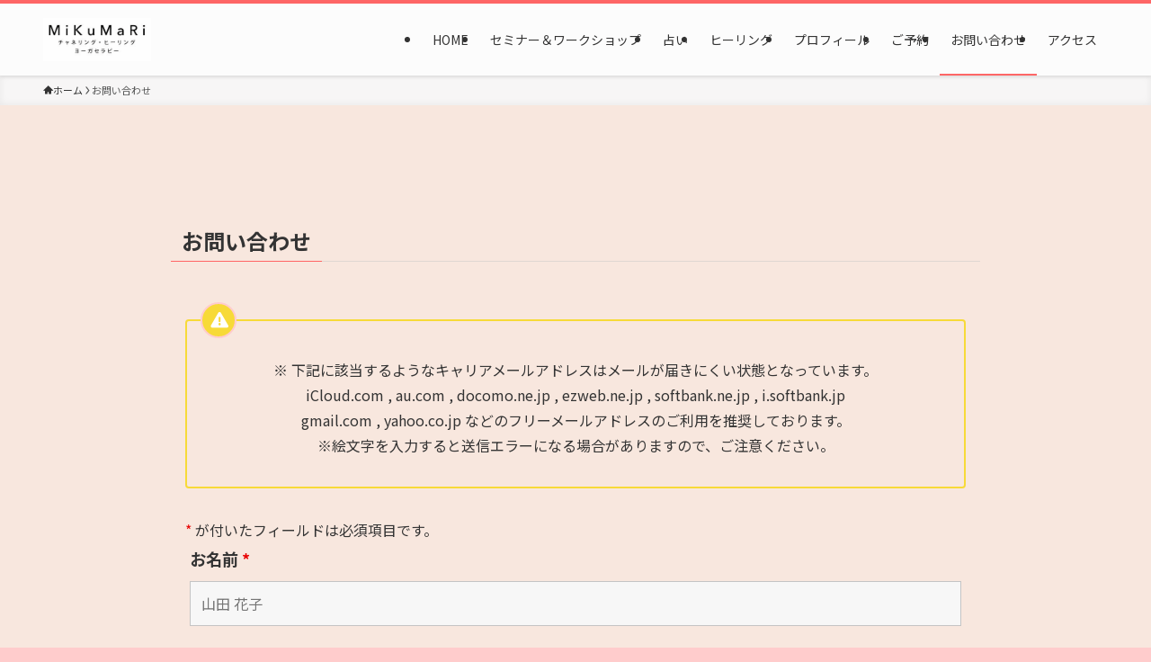

--- FILE ---
content_type: text/html; charset=utf-8
request_url: https://www.google.com/recaptcha/api2/anchor?ar=1&k=6LeiYAgbAAAAAPVklkzN_H95gLhwVAgsWsDmdA9Q&co=aHR0cHM6Ly9taWt1LW1hcmkuY29tOjQ0Mw..&hl=ja&v=PoyoqOPhxBO7pBk68S4YbpHZ&theme=light&size=normal&anchor-ms=20000&execute-ms=30000&cb=n0m7a6xz923q
body_size: 49449
content:
<!DOCTYPE HTML><html dir="ltr" lang="ja"><head><meta http-equiv="Content-Type" content="text/html; charset=UTF-8">
<meta http-equiv="X-UA-Compatible" content="IE=edge">
<title>reCAPTCHA</title>
<style type="text/css">
/* cyrillic-ext */
@font-face {
  font-family: 'Roboto';
  font-style: normal;
  font-weight: 400;
  font-stretch: 100%;
  src: url(//fonts.gstatic.com/s/roboto/v48/KFO7CnqEu92Fr1ME7kSn66aGLdTylUAMa3GUBHMdazTgWw.woff2) format('woff2');
  unicode-range: U+0460-052F, U+1C80-1C8A, U+20B4, U+2DE0-2DFF, U+A640-A69F, U+FE2E-FE2F;
}
/* cyrillic */
@font-face {
  font-family: 'Roboto';
  font-style: normal;
  font-weight: 400;
  font-stretch: 100%;
  src: url(//fonts.gstatic.com/s/roboto/v48/KFO7CnqEu92Fr1ME7kSn66aGLdTylUAMa3iUBHMdazTgWw.woff2) format('woff2');
  unicode-range: U+0301, U+0400-045F, U+0490-0491, U+04B0-04B1, U+2116;
}
/* greek-ext */
@font-face {
  font-family: 'Roboto';
  font-style: normal;
  font-weight: 400;
  font-stretch: 100%;
  src: url(//fonts.gstatic.com/s/roboto/v48/KFO7CnqEu92Fr1ME7kSn66aGLdTylUAMa3CUBHMdazTgWw.woff2) format('woff2');
  unicode-range: U+1F00-1FFF;
}
/* greek */
@font-face {
  font-family: 'Roboto';
  font-style: normal;
  font-weight: 400;
  font-stretch: 100%;
  src: url(//fonts.gstatic.com/s/roboto/v48/KFO7CnqEu92Fr1ME7kSn66aGLdTylUAMa3-UBHMdazTgWw.woff2) format('woff2');
  unicode-range: U+0370-0377, U+037A-037F, U+0384-038A, U+038C, U+038E-03A1, U+03A3-03FF;
}
/* math */
@font-face {
  font-family: 'Roboto';
  font-style: normal;
  font-weight: 400;
  font-stretch: 100%;
  src: url(//fonts.gstatic.com/s/roboto/v48/KFO7CnqEu92Fr1ME7kSn66aGLdTylUAMawCUBHMdazTgWw.woff2) format('woff2');
  unicode-range: U+0302-0303, U+0305, U+0307-0308, U+0310, U+0312, U+0315, U+031A, U+0326-0327, U+032C, U+032F-0330, U+0332-0333, U+0338, U+033A, U+0346, U+034D, U+0391-03A1, U+03A3-03A9, U+03B1-03C9, U+03D1, U+03D5-03D6, U+03F0-03F1, U+03F4-03F5, U+2016-2017, U+2034-2038, U+203C, U+2040, U+2043, U+2047, U+2050, U+2057, U+205F, U+2070-2071, U+2074-208E, U+2090-209C, U+20D0-20DC, U+20E1, U+20E5-20EF, U+2100-2112, U+2114-2115, U+2117-2121, U+2123-214F, U+2190, U+2192, U+2194-21AE, U+21B0-21E5, U+21F1-21F2, U+21F4-2211, U+2213-2214, U+2216-22FF, U+2308-230B, U+2310, U+2319, U+231C-2321, U+2336-237A, U+237C, U+2395, U+239B-23B7, U+23D0, U+23DC-23E1, U+2474-2475, U+25AF, U+25B3, U+25B7, U+25BD, U+25C1, U+25CA, U+25CC, U+25FB, U+266D-266F, U+27C0-27FF, U+2900-2AFF, U+2B0E-2B11, U+2B30-2B4C, U+2BFE, U+3030, U+FF5B, U+FF5D, U+1D400-1D7FF, U+1EE00-1EEFF;
}
/* symbols */
@font-face {
  font-family: 'Roboto';
  font-style: normal;
  font-weight: 400;
  font-stretch: 100%;
  src: url(//fonts.gstatic.com/s/roboto/v48/KFO7CnqEu92Fr1ME7kSn66aGLdTylUAMaxKUBHMdazTgWw.woff2) format('woff2');
  unicode-range: U+0001-000C, U+000E-001F, U+007F-009F, U+20DD-20E0, U+20E2-20E4, U+2150-218F, U+2190, U+2192, U+2194-2199, U+21AF, U+21E6-21F0, U+21F3, U+2218-2219, U+2299, U+22C4-22C6, U+2300-243F, U+2440-244A, U+2460-24FF, U+25A0-27BF, U+2800-28FF, U+2921-2922, U+2981, U+29BF, U+29EB, U+2B00-2BFF, U+4DC0-4DFF, U+FFF9-FFFB, U+10140-1018E, U+10190-1019C, U+101A0, U+101D0-101FD, U+102E0-102FB, U+10E60-10E7E, U+1D2C0-1D2D3, U+1D2E0-1D37F, U+1F000-1F0FF, U+1F100-1F1AD, U+1F1E6-1F1FF, U+1F30D-1F30F, U+1F315, U+1F31C, U+1F31E, U+1F320-1F32C, U+1F336, U+1F378, U+1F37D, U+1F382, U+1F393-1F39F, U+1F3A7-1F3A8, U+1F3AC-1F3AF, U+1F3C2, U+1F3C4-1F3C6, U+1F3CA-1F3CE, U+1F3D4-1F3E0, U+1F3ED, U+1F3F1-1F3F3, U+1F3F5-1F3F7, U+1F408, U+1F415, U+1F41F, U+1F426, U+1F43F, U+1F441-1F442, U+1F444, U+1F446-1F449, U+1F44C-1F44E, U+1F453, U+1F46A, U+1F47D, U+1F4A3, U+1F4B0, U+1F4B3, U+1F4B9, U+1F4BB, U+1F4BF, U+1F4C8-1F4CB, U+1F4D6, U+1F4DA, U+1F4DF, U+1F4E3-1F4E6, U+1F4EA-1F4ED, U+1F4F7, U+1F4F9-1F4FB, U+1F4FD-1F4FE, U+1F503, U+1F507-1F50B, U+1F50D, U+1F512-1F513, U+1F53E-1F54A, U+1F54F-1F5FA, U+1F610, U+1F650-1F67F, U+1F687, U+1F68D, U+1F691, U+1F694, U+1F698, U+1F6AD, U+1F6B2, U+1F6B9-1F6BA, U+1F6BC, U+1F6C6-1F6CF, U+1F6D3-1F6D7, U+1F6E0-1F6EA, U+1F6F0-1F6F3, U+1F6F7-1F6FC, U+1F700-1F7FF, U+1F800-1F80B, U+1F810-1F847, U+1F850-1F859, U+1F860-1F887, U+1F890-1F8AD, U+1F8B0-1F8BB, U+1F8C0-1F8C1, U+1F900-1F90B, U+1F93B, U+1F946, U+1F984, U+1F996, U+1F9E9, U+1FA00-1FA6F, U+1FA70-1FA7C, U+1FA80-1FA89, U+1FA8F-1FAC6, U+1FACE-1FADC, U+1FADF-1FAE9, U+1FAF0-1FAF8, U+1FB00-1FBFF;
}
/* vietnamese */
@font-face {
  font-family: 'Roboto';
  font-style: normal;
  font-weight: 400;
  font-stretch: 100%;
  src: url(//fonts.gstatic.com/s/roboto/v48/KFO7CnqEu92Fr1ME7kSn66aGLdTylUAMa3OUBHMdazTgWw.woff2) format('woff2');
  unicode-range: U+0102-0103, U+0110-0111, U+0128-0129, U+0168-0169, U+01A0-01A1, U+01AF-01B0, U+0300-0301, U+0303-0304, U+0308-0309, U+0323, U+0329, U+1EA0-1EF9, U+20AB;
}
/* latin-ext */
@font-face {
  font-family: 'Roboto';
  font-style: normal;
  font-weight: 400;
  font-stretch: 100%;
  src: url(//fonts.gstatic.com/s/roboto/v48/KFO7CnqEu92Fr1ME7kSn66aGLdTylUAMa3KUBHMdazTgWw.woff2) format('woff2');
  unicode-range: U+0100-02BA, U+02BD-02C5, U+02C7-02CC, U+02CE-02D7, U+02DD-02FF, U+0304, U+0308, U+0329, U+1D00-1DBF, U+1E00-1E9F, U+1EF2-1EFF, U+2020, U+20A0-20AB, U+20AD-20C0, U+2113, U+2C60-2C7F, U+A720-A7FF;
}
/* latin */
@font-face {
  font-family: 'Roboto';
  font-style: normal;
  font-weight: 400;
  font-stretch: 100%;
  src: url(//fonts.gstatic.com/s/roboto/v48/KFO7CnqEu92Fr1ME7kSn66aGLdTylUAMa3yUBHMdazQ.woff2) format('woff2');
  unicode-range: U+0000-00FF, U+0131, U+0152-0153, U+02BB-02BC, U+02C6, U+02DA, U+02DC, U+0304, U+0308, U+0329, U+2000-206F, U+20AC, U+2122, U+2191, U+2193, U+2212, U+2215, U+FEFF, U+FFFD;
}
/* cyrillic-ext */
@font-face {
  font-family: 'Roboto';
  font-style: normal;
  font-weight: 500;
  font-stretch: 100%;
  src: url(//fonts.gstatic.com/s/roboto/v48/KFO7CnqEu92Fr1ME7kSn66aGLdTylUAMa3GUBHMdazTgWw.woff2) format('woff2');
  unicode-range: U+0460-052F, U+1C80-1C8A, U+20B4, U+2DE0-2DFF, U+A640-A69F, U+FE2E-FE2F;
}
/* cyrillic */
@font-face {
  font-family: 'Roboto';
  font-style: normal;
  font-weight: 500;
  font-stretch: 100%;
  src: url(//fonts.gstatic.com/s/roboto/v48/KFO7CnqEu92Fr1ME7kSn66aGLdTylUAMa3iUBHMdazTgWw.woff2) format('woff2');
  unicode-range: U+0301, U+0400-045F, U+0490-0491, U+04B0-04B1, U+2116;
}
/* greek-ext */
@font-face {
  font-family: 'Roboto';
  font-style: normal;
  font-weight: 500;
  font-stretch: 100%;
  src: url(//fonts.gstatic.com/s/roboto/v48/KFO7CnqEu92Fr1ME7kSn66aGLdTylUAMa3CUBHMdazTgWw.woff2) format('woff2');
  unicode-range: U+1F00-1FFF;
}
/* greek */
@font-face {
  font-family: 'Roboto';
  font-style: normal;
  font-weight: 500;
  font-stretch: 100%;
  src: url(//fonts.gstatic.com/s/roboto/v48/KFO7CnqEu92Fr1ME7kSn66aGLdTylUAMa3-UBHMdazTgWw.woff2) format('woff2');
  unicode-range: U+0370-0377, U+037A-037F, U+0384-038A, U+038C, U+038E-03A1, U+03A3-03FF;
}
/* math */
@font-face {
  font-family: 'Roboto';
  font-style: normal;
  font-weight: 500;
  font-stretch: 100%;
  src: url(//fonts.gstatic.com/s/roboto/v48/KFO7CnqEu92Fr1ME7kSn66aGLdTylUAMawCUBHMdazTgWw.woff2) format('woff2');
  unicode-range: U+0302-0303, U+0305, U+0307-0308, U+0310, U+0312, U+0315, U+031A, U+0326-0327, U+032C, U+032F-0330, U+0332-0333, U+0338, U+033A, U+0346, U+034D, U+0391-03A1, U+03A3-03A9, U+03B1-03C9, U+03D1, U+03D5-03D6, U+03F0-03F1, U+03F4-03F5, U+2016-2017, U+2034-2038, U+203C, U+2040, U+2043, U+2047, U+2050, U+2057, U+205F, U+2070-2071, U+2074-208E, U+2090-209C, U+20D0-20DC, U+20E1, U+20E5-20EF, U+2100-2112, U+2114-2115, U+2117-2121, U+2123-214F, U+2190, U+2192, U+2194-21AE, U+21B0-21E5, U+21F1-21F2, U+21F4-2211, U+2213-2214, U+2216-22FF, U+2308-230B, U+2310, U+2319, U+231C-2321, U+2336-237A, U+237C, U+2395, U+239B-23B7, U+23D0, U+23DC-23E1, U+2474-2475, U+25AF, U+25B3, U+25B7, U+25BD, U+25C1, U+25CA, U+25CC, U+25FB, U+266D-266F, U+27C0-27FF, U+2900-2AFF, U+2B0E-2B11, U+2B30-2B4C, U+2BFE, U+3030, U+FF5B, U+FF5D, U+1D400-1D7FF, U+1EE00-1EEFF;
}
/* symbols */
@font-face {
  font-family: 'Roboto';
  font-style: normal;
  font-weight: 500;
  font-stretch: 100%;
  src: url(//fonts.gstatic.com/s/roboto/v48/KFO7CnqEu92Fr1ME7kSn66aGLdTylUAMaxKUBHMdazTgWw.woff2) format('woff2');
  unicode-range: U+0001-000C, U+000E-001F, U+007F-009F, U+20DD-20E0, U+20E2-20E4, U+2150-218F, U+2190, U+2192, U+2194-2199, U+21AF, U+21E6-21F0, U+21F3, U+2218-2219, U+2299, U+22C4-22C6, U+2300-243F, U+2440-244A, U+2460-24FF, U+25A0-27BF, U+2800-28FF, U+2921-2922, U+2981, U+29BF, U+29EB, U+2B00-2BFF, U+4DC0-4DFF, U+FFF9-FFFB, U+10140-1018E, U+10190-1019C, U+101A0, U+101D0-101FD, U+102E0-102FB, U+10E60-10E7E, U+1D2C0-1D2D3, U+1D2E0-1D37F, U+1F000-1F0FF, U+1F100-1F1AD, U+1F1E6-1F1FF, U+1F30D-1F30F, U+1F315, U+1F31C, U+1F31E, U+1F320-1F32C, U+1F336, U+1F378, U+1F37D, U+1F382, U+1F393-1F39F, U+1F3A7-1F3A8, U+1F3AC-1F3AF, U+1F3C2, U+1F3C4-1F3C6, U+1F3CA-1F3CE, U+1F3D4-1F3E0, U+1F3ED, U+1F3F1-1F3F3, U+1F3F5-1F3F7, U+1F408, U+1F415, U+1F41F, U+1F426, U+1F43F, U+1F441-1F442, U+1F444, U+1F446-1F449, U+1F44C-1F44E, U+1F453, U+1F46A, U+1F47D, U+1F4A3, U+1F4B0, U+1F4B3, U+1F4B9, U+1F4BB, U+1F4BF, U+1F4C8-1F4CB, U+1F4D6, U+1F4DA, U+1F4DF, U+1F4E3-1F4E6, U+1F4EA-1F4ED, U+1F4F7, U+1F4F9-1F4FB, U+1F4FD-1F4FE, U+1F503, U+1F507-1F50B, U+1F50D, U+1F512-1F513, U+1F53E-1F54A, U+1F54F-1F5FA, U+1F610, U+1F650-1F67F, U+1F687, U+1F68D, U+1F691, U+1F694, U+1F698, U+1F6AD, U+1F6B2, U+1F6B9-1F6BA, U+1F6BC, U+1F6C6-1F6CF, U+1F6D3-1F6D7, U+1F6E0-1F6EA, U+1F6F0-1F6F3, U+1F6F7-1F6FC, U+1F700-1F7FF, U+1F800-1F80B, U+1F810-1F847, U+1F850-1F859, U+1F860-1F887, U+1F890-1F8AD, U+1F8B0-1F8BB, U+1F8C0-1F8C1, U+1F900-1F90B, U+1F93B, U+1F946, U+1F984, U+1F996, U+1F9E9, U+1FA00-1FA6F, U+1FA70-1FA7C, U+1FA80-1FA89, U+1FA8F-1FAC6, U+1FACE-1FADC, U+1FADF-1FAE9, U+1FAF0-1FAF8, U+1FB00-1FBFF;
}
/* vietnamese */
@font-face {
  font-family: 'Roboto';
  font-style: normal;
  font-weight: 500;
  font-stretch: 100%;
  src: url(//fonts.gstatic.com/s/roboto/v48/KFO7CnqEu92Fr1ME7kSn66aGLdTylUAMa3OUBHMdazTgWw.woff2) format('woff2');
  unicode-range: U+0102-0103, U+0110-0111, U+0128-0129, U+0168-0169, U+01A0-01A1, U+01AF-01B0, U+0300-0301, U+0303-0304, U+0308-0309, U+0323, U+0329, U+1EA0-1EF9, U+20AB;
}
/* latin-ext */
@font-face {
  font-family: 'Roboto';
  font-style: normal;
  font-weight: 500;
  font-stretch: 100%;
  src: url(//fonts.gstatic.com/s/roboto/v48/KFO7CnqEu92Fr1ME7kSn66aGLdTylUAMa3KUBHMdazTgWw.woff2) format('woff2');
  unicode-range: U+0100-02BA, U+02BD-02C5, U+02C7-02CC, U+02CE-02D7, U+02DD-02FF, U+0304, U+0308, U+0329, U+1D00-1DBF, U+1E00-1E9F, U+1EF2-1EFF, U+2020, U+20A0-20AB, U+20AD-20C0, U+2113, U+2C60-2C7F, U+A720-A7FF;
}
/* latin */
@font-face {
  font-family: 'Roboto';
  font-style: normal;
  font-weight: 500;
  font-stretch: 100%;
  src: url(//fonts.gstatic.com/s/roboto/v48/KFO7CnqEu92Fr1ME7kSn66aGLdTylUAMa3yUBHMdazQ.woff2) format('woff2');
  unicode-range: U+0000-00FF, U+0131, U+0152-0153, U+02BB-02BC, U+02C6, U+02DA, U+02DC, U+0304, U+0308, U+0329, U+2000-206F, U+20AC, U+2122, U+2191, U+2193, U+2212, U+2215, U+FEFF, U+FFFD;
}
/* cyrillic-ext */
@font-face {
  font-family: 'Roboto';
  font-style: normal;
  font-weight: 900;
  font-stretch: 100%;
  src: url(//fonts.gstatic.com/s/roboto/v48/KFO7CnqEu92Fr1ME7kSn66aGLdTylUAMa3GUBHMdazTgWw.woff2) format('woff2');
  unicode-range: U+0460-052F, U+1C80-1C8A, U+20B4, U+2DE0-2DFF, U+A640-A69F, U+FE2E-FE2F;
}
/* cyrillic */
@font-face {
  font-family: 'Roboto';
  font-style: normal;
  font-weight: 900;
  font-stretch: 100%;
  src: url(//fonts.gstatic.com/s/roboto/v48/KFO7CnqEu92Fr1ME7kSn66aGLdTylUAMa3iUBHMdazTgWw.woff2) format('woff2');
  unicode-range: U+0301, U+0400-045F, U+0490-0491, U+04B0-04B1, U+2116;
}
/* greek-ext */
@font-face {
  font-family: 'Roboto';
  font-style: normal;
  font-weight: 900;
  font-stretch: 100%;
  src: url(//fonts.gstatic.com/s/roboto/v48/KFO7CnqEu92Fr1ME7kSn66aGLdTylUAMa3CUBHMdazTgWw.woff2) format('woff2');
  unicode-range: U+1F00-1FFF;
}
/* greek */
@font-face {
  font-family: 'Roboto';
  font-style: normal;
  font-weight: 900;
  font-stretch: 100%;
  src: url(//fonts.gstatic.com/s/roboto/v48/KFO7CnqEu92Fr1ME7kSn66aGLdTylUAMa3-UBHMdazTgWw.woff2) format('woff2');
  unicode-range: U+0370-0377, U+037A-037F, U+0384-038A, U+038C, U+038E-03A1, U+03A3-03FF;
}
/* math */
@font-face {
  font-family: 'Roboto';
  font-style: normal;
  font-weight: 900;
  font-stretch: 100%;
  src: url(//fonts.gstatic.com/s/roboto/v48/KFO7CnqEu92Fr1ME7kSn66aGLdTylUAMawCUBHMdazTgWw.woff2) format('woff2');
  unicode-range: U+0302-0303, U+0305, U+0307-0308, U+0310, U+0312, U+0315, U+031A, U+0326-0327, U+032C, U+032F-0330, U+0332-0333, U+0338, U+033A, U+0346, U+034D, U+0391-03A1, U+03A3-03A9, U+03B1-03C9, U+03D1, U+03D5-03D6, U+03F0-03F1, U+03F4-03F5, U+2016-2017, U+2034-2038, U+203C, U+2040, U+2043, U+2047, U+2050, U+2057, U+205F, U+2070-2071, U+2074-208E, U+2090-209C, U+20D0-20DC, U+20E1, U+20E5-20EF, U+2100-2112, U+2114-2115, U+2117-2121, U+2123-214F, U+2190, U+2192, U+2194-21AE, U+21B0-21E5, U+21F1-21F2, U+21F4-2211, U+2213-2214, U+2216-22FF, U+2308-230B, U+2310, U+2319, U+231C-2321, U+2336-237A, U+237C, U+2395, U+239B-23B7, U+23D0, U+23DC-23E1, U+2474-2475, U+25AF, U+25B3, U+25B7, U+25BD, U+25C1, U+25CA, U+25CC, U+25FB, U+266D-266F, U+27C0-27FF, U+2900-2AFF, U+2B0E-2B11, U+2B30-2B4C, U+2BFE, U+3030, U+FF5B, U+FF5D, U+1D400-1D7FF, U+1EE00-1EEFF;
}
/* symbols */
@font-face {
  font-family: 'Roboto';
  font-style: normal;
  font-weight: 900;
  font-stretch: 100%;
  src: url(//fonts.gstatic.com/s/roboto/v48/KFO7CnqEu92Fr1ME7kSn66aGLdTylUAMaxKUBHMdazTgWw.woff2) format('woff2');
  unicode-range: U+0001-000C, U+000E-001F, U+007F-009F, U+20DD-20E0, U+20E2-20E4, U+2150-218F, U+2190, U+2192, U+2194-2199, U+21AF, U+21E6-21F0, U+21F3, U+2218-2219, U+2299, U+22C4-22C6, U+2300-243F, U+2440-244A, U+2460-24FF, U+25A0-27BF, U+2800-28FF, U+2921-2922, U+2981, U+29BF, U+29EB, U+2B00-2BFF, U+4DC0-4DFF, U+FFF9-FFFB, U+10140-1018E, U+10190-1019C, U+101A0, U+101D0-101FD, U+102E0-102FB, U+10E60-10E7E, U+1D2C0-1D2D3, U+1D2E0-1D37F, U+1F000-1F0FF, U+1F100-1F1AD, U+1F1E6-1F1FF, U+1F30D-1F30F, U+1F315, U+1F31C, U+1F31E, U+1F320-1F32C, U+1F336, U+1F378, U+1F37D, U+1F382, U+1F393-1F39F, U+1F3A7-1F3A8, U+1F3AC-1F3AF, U+1F3C2, U+1F3C4-1F3C6, U+1F3CA-1F3CE, U+1F3D4-1F3E0, U+1F3ED, U+1F3F1-1F3F3, U+1F3F5-1F3F7, U+1F408, U+1F415, U+1F41F, U+1F426, U+1F43F, U+1F441-1F442, U+1F444, U+1F446-1F449, U+1F44C-1F44E, U+1F453, U+1F46A, U+1F47D, U+1F4A3, U+1F4B0, U+1F4B3, U+1F4B9, U+1F4BB, U+1F4BF, U+1F4C8-1F4CB, U+1F4D6, U+1F4DA, U+1F4DF, U+1F4E3-1F4E6, U+1F4EA-1F4ED, U+1F4F7, U+1F4F9-1F4FB, U+1F4FD-1F4FE, U+1F503, U+1F507-1F50B, U+1F50D, U+1F512-1F513, U+1F53E-1F54A, U+1F54F-1F5FA, U+1F610, U+1F650-1F67F, U+1F687, U+1F68D, U+1F691, U+1F694, U+1F698, U+1F6AD, U+1F6B2, U+1F6B9-1F6BA, U+1F6BC, U+1F6C6-1F6CF, U+1F6D3-1F6D7, U+1F6E0-1F6EA, U+1F6F0-1F6F3, U+1F6F7-1F6FC, U+1F700-1F7FF, U+1F800-1F80B, U+1F810-1F847, U+1F850-1F859, U+1F860-1F887, U+1F890-1F8AD, U+1F8B0-1F8BB, U+1F8C0-1F8C1, U+1F900-1F90B, U+1F93B, U+1F946, U+1F984, U+1F996, U+1F9E9, U+1FA00-1FA6F, U+1FA70-1FA7C, U+1FA80-1FA89, U+1FA8F-1FAC6, U+1FACE-1FADC, U+1FADF-1FAE9, U+1FAF0-1FAF8, U+1FB00-1FBFF;
}
/* vietnamese */
@font-face {
  font-family: 'Roboto';
  font-style: normal;
  font-weight: 900;
  font-stretch: 100%;
  src: url(//fonts.gstatic.com/s/roboto/v48/KFO7CnqEu92Fr1ME7kSn66aGLdTylUAMa3OUBHMdazTgWw.woff2) format('woff2');
  unicode-range: U+0102-0103, U+0110-0111, U+0128-0129, U+0168-0169, U+01A0-01A1, U+01AF-01B0, U+0300-0301, U+0303-0304, U+0308-0309, U+0323, U+0329, U+1EA0-1EF9, U+20AB;
}
/* latin-ext */
@font-face {
  font-family: 'Roboto';
  font-style: normal;
  font-weight: 900;
  font-stretch: 100%;
  src: url(//fonts.gstatic.com/s/roboto/v48/KFO7CnqEu92Fr1ME7kSn66aGLdTylUAMa3KUBHMdazTgWw.woff2) format('woff2');
  unicode-range: U+0100-02BA, U+02BD-02C5, U+02C7-02CC, U+02CE-02D7, U+02DD-02FF, U+0304, U+0308, U+0329, U+1D00-1DBF, U+1E00-1E9F, U+1EF2-1EFF, U+2020, U+20A0-20AB, U+20AD-20C0, U+2113, U+2C60-2C7F, U+A720-A7FF;
}
/* latin */
@font-face {
  font-family: 'Roboto';
  font-style: normal;
  font-weight: 900;
  font-stretch: 100%;
  src: url(//fonts.gstatic.com/s/roboto/v48/KFO7CnqEu92Fr1ME7kSn66aGLdTylUAMa3yUBHMdazQ.woff2) format('woff2');
  unicode-range: U+0000-00FF, U+0131, U+0152-0153, U+02BB-02BC, U+02C6, U+02DA, U+02DC, U+0304, U+0308, U+0329, U+2000-206F, U+20AC, U+2122, U+2191, U+2193, U+2212, U+2215, U+FEFF, U+FFFD;
}

</style>
<link rel="stylesheet" type="text/css" href="https://www.gstatic.com/recaptcha/releases/PoyoqOPhxBO7pBk68S4YbpHZ/styles__ltr.css">
<script nonce="jItYI3IiDyU32BRRjT2tvA" type="text/javascript">window['__recaptcha_api'] = 'https://www.google.com/recaptcha/api2/';</script>
<script type="text/javascript" src="https://www.gstatic.com/recaptcha/releases/PoyoqOPhxBO7pBk68S4YbpHZ/recaptcha__ja.js" nonce="jItYI3IiDyU32BRRjT2tvA">
      
    </script></head>
<body><div id="rc-anchor-alert" class="rc-anchor-alert"></div>
<input type="hidden" id="recaptcha-token" value="[base64]">
<script type="text/javascript" nonce="jItYI3IiDyU32BRRjT2tvA">
      recaptcha.anchor.Main.init("[\x22ainput\x22,[\x22bgdata\x22,\x22\x22,\[base64]/[base64]/[base64]/[base64]/cjw8ejpyPj4+eil9Y2F0Y2gobCl7dGhyb3cgbDt9fSxIPWZ1bmN0aW9uKHcsdCx6KXtpZih3PT0xOTR8fHc9PTIwOCl0LnZbd10/dC52W3ddLmNvbmNhdCh6KTp0LnZbd109b2Yoeix0KTtlbHNle2lmKHQuYkImJnchPTMxNylyZXR1cm47dz09NjZ8fHc9PTEyMnx8dz09NDcwfHx3PT00NHx8dz09NDE2fHx3PT0zOTd8fHc9PTQyMXx8dz09Njh8fHc9PTcwfHx3PT0xODQ/[base64]/[base64]/[base64]/bmV3IGRbVl0oSlswXSk6cD09Mj9uZXcgZFtWXShKWzBdLEpbMV0pOnA9PTM/bmV3IGRbVl0oSlswXSxKWzFdLEpbMl0pOnA9PTQ/[base64]/[base64]/[base64]/[base64]\x22,\[base64]\x22,\x22w6UoKcO5SjNCRMO9wp1TWsKuw6nDu1rCjMKwwpwkw4NoPcOQw7cIbH0JdwFRw4YWYwfCjCBBw5PDm8KjfUwKRsKbGsKFPiNxwo/CjXombz1EGsKuwp3DmRAPwoZSw5ZAMGLDk3PCmcKxdMKFwrDDtsOpwrzDscOuazrCnsKcFBHCqcOEwrZnwqDDuMKuwrlUZMK0wqZkwpwVwqbDuFQiw4lCaMOwwqMhF8Obw5vChcOww4cSwozDvcOVe8Kww61QwobCkQVdBsOxw6Vow4bCglDCk0LDgRxLwpB7Ry/[base64]/wp/DtMOYw6nDjcOlw4ZYw7zDsMKTwrhkw5bDmsOHwqvCosOKcj5mw6PCpMOUw4TDogg6ZCJEw7rDjsOxMFrDiVrDlMOdUFzCicO1ZMK9wo/[base64]/Cr0DCicKcN23Dg8ODGXZlXXUnGMKvwpjDm2fCh8OEw7/Dpl/DqcOUUA3DtQBWwoNLw6pxwqLCvMKMwpwqNcKBXTfCsBnCvjbCtCbDnX0fw4PDjcKoFAAKw40rZMOpwq4FRcOtZUl7VMOQAsOzXMOQwr/[base64]/wp0uEBXCnsOBwox4U8OBwo07f8OtZMK/KMOIDHVGw7E0w4Jew7vDp0XDrTHCk8KQwo/Cj8KZcMK/w7bCggnDmcOmZcOHXH4PCyw5EMKBwo3CvAIZw7HColfCsAfCuwVvwrfDoMKmw7dgOF89w4DCt2XDjMKDKkIuw6ViS8KBw7cIwrxhw5bDr0/DkEJvwoNkwpI7w7DDrMO3wofDiMKGw4cJFcORw4XCsxjDqMO3SlPCn3rCncOyHz7CuMKPSH/CrsOXwpUbJCoowp/DtD4fSsK8f8O4wqzClwbCvcKkc8O9wpfDsSdAWS/Cny/Cv8Kuwp9nwozDkcOHwr3DtxXDtsKhw6PCnQg3wpPCkSPDtsKjUyMoATXDv8O0ICLDmMK1wpUWw4zCuB0Cw75jw6PCnBTCtMO/[base64]/[base64]/C8K9wp1owonCicOMw4YUwqoDOsKmTlnCmWVHEMOZKjU0w5/DvMOhfcKPNyMOwqpBTMKqd8KQw7YvwqPCm8O2bHY8w4Npw7rChyTCocKnbcO3NmTDncO3wqANw6Mcw6DCi33DiHEpw6sdNH3DtH1VQ8O1wqTDnQsGw53CicKAc1oOwrbCu8Oiwp/Cp8OdeCRGw48GwrvCqngdbhTDkT/CtcOQwo7CnEhTP8KtAcOOwprDr0bCqEDChcKzJUorwqlsM0vDoMOJEMOBw7HDqkLClMKNw4AEaXVKw4zCp8O4wp8Aw7fDlE3DvQPDmGsmw67DgsKgw5/DpsKNw4bCnwI0w6kJXsKQAnrCnxPDgHIpwqsGBFc+JMK8wrNJKGgySlbClSnCgcKOOMKaQUDCohIiw7l8w4bCpV5lw5IYTwnCpcKzwolOw5fCisOIQWYxwqbDosKgw7B2FcOUw592w6XDi8OWwp0Nw5x5w7zCisO9YinDtDLCj8K/[base64]/CusKFwp82w5jClcOhw5PDg8O4Z8O7LULDmUwtw4XCucKlwopKwpLDrMOJw58fOBDDosO8w5MuwrVcwpvCqElrwrYdworDhxkpwr17MEfCqMK7w4QOEXkNwq/CucOHGFYLNcKEw5Afw7VDbi5tacOUwpoxHlx8YR4SwrFwd8OYw4R8wpw2w7vCkMOcw4R5EsKzQCjDl8Otw7vCkMKvw6pFBcObdcO9w6/[base64]/CrHwKwpTDp0ZRwpYZwpvDqcOhF8O3w5bDrsKLKV/[base64]/[base64]/[base64]/[base64]/EsONWCMYw75Fw7jCicK4w43ClsOaFcKrwptjwopTQ8OZwrrClQhgbMOCPcOnwpJgE1LDq3vDnH3DkGXDhcK9w5Jew6fDvsO8w7dlHTfCpCzCpRpuw48YcWbCs1zClsKTw7VUF3UEw4vClcKJw4nCvcKBCgIFw4UKw51mDyVNasKGUAPDj8OAw5nCgsKqwo/DosObwojCuxXDgMOSKnHCuwAQRVJlwovClsOcMsKrW8K0BWHCs8KHw50gG8K7AkooTsKIbMOkVSLDmzPDs8Kcwr3CnsOrS8KHw53Dq8Ovw6/DsXQbw4Qkw6kWNlA3fjsawp7Dj0DDg3TCoi/Cv2zDvzjCrzPDkcOMwoEKBRLDgmp7PMKlwoEdwqTCqsKTwpoMw40tC8O6IsKSwoJPK8KOwprChsOqw7Zhw44pw7wswrYSOMOxwrkXIinCiwQrw5rDsl/Cn8OXwrhpJVPCsxB4wolcwpsqPsO+TsOjwp4rw551w4BVwpxUeELDrAvChiHDpUAiw4/DtcOpUMOZw4rDm8KWwrzDqsK3wojDgMKew4XDmcOwPW9odWhuw7/[base64]/CuMOSwqbDtsOdwrLCu8KtPcKkNsKRViUcFsOeccK0BsKnwqoJwrMgSjEQLMKSw6gRLsObw7jDssKPw5klD2jCicOpEMOFwprDnF/DoDUOwqsawrtDwrUmIsODZMKjw7kmGDzDsmfCnCnCkMOgemR4QSI1w43Dg3t3F8KdwpZwwqg5wrLCjXLDrcOicMKMT8KneMOHwqkswq4/[base64]/SGnDqsOGbcKCaH4BWVp6wpzDmwN8w4fCucOSIyVrw6vCucKrw79ew7cYwpPCtWVnw7MgCTdLw47DisKGwo7CilzDlQhxY8K7O8ODwr/DqMO1wqMiHHp0RQITTcKZRMKCdcO4F1/ClsKqYMK4bMK8wp/[base64]/[base64]/CnSLCuEDCnMKWwqLDkmzCgcOAw4zClC3CgsO1WsK7MgbCkDTCinzDqcOCLGpGwrTDscOSw4JcUCtqw5PDtGTDgsKbJgrCqsO8wrPCvsKawrrDncKuwo9Hw7jCgGPCvH7DvnzDo8O9BTbCk8O7WcO7TsO4SXpow53DjUTDnhIJwpzCjcOnw4Z0M8K/OgtTAcKuw7ULwrvCvsO5FsKHOz4qwrjDqUnDvlY8Mh/Cj8Odw4tlw7Zqwp3CuizCucO5acOgwrAGDcKkGcKuw7/Cpko9F8KAfV7CpFLDmBMSH8Onw4bDi3APUsK1wol1A8ORbBfCjsKAE8KPbMK5DyrCgsODEcO+NX4KQUzDt8OPOsK6wqUqUE5vwpYFdsKjw4nDk8OEDsKzwqlbMnHDr3XCmFJIM8KlNsOjw5DDrj/DmMKvEMOdHljCscOHIWErezLCqnfCjsKqw4nDqCjDlWhyw5VoXTY/KnBXc8KpwonDmwjCkBXCrMOfw48Uwqt3wrYiYMKgY8OGw4dnRxEWYkrDnEozWMO4wrQBwpnCo8OvdMK5wqXClcKSwq/CuMO4fcOaw7EUD8OPwoPCpMKzwo7DuMOIwqgIDcKlLcOSw7TDjsOMwooewrrCg8OQbit/BghUwrV6QVI7w441w49WbWvClMKDw6xMwrwCQj7CoMKGblDCggAnwrnCucKmfwHDjCcCwoHDt8K7w47DvMKTwo1IwqhABw4hJsOjw6vDiD/CvUtycQPDpcOGfsOxw7TDv8KEw7DCgMKpw7bCiAJ7woFBRcKVScOewp3CpGEZwpkPZ8KGB8OOw5nDrcOuwqNwZMKswo8VC8KYXDEGw5DCs8OrwqLDri4cQ1IwTcKpwqHDlzZaw544UMOow7poacKHw4zDlH9mwokbwqxXwqcCwr3Dt1jCtMKVXQ7CqW/DncOnOnzDvcKIXBXCgcOWWVtVw7PClHTCosOjTsKtHAjCvsKowrzDu8Kfwo3Cp1IHYiV5R8K/GVt1wqN/W8Kdw4w8dHJPwpjCvgMWfmMpw7PDm8KsLsOfw6oMw7Nxw4YzwpLDtmpPCx95Ai9ULmfDusOtaAsqBk/CpkDDvRzDjMOzBF4KFFE2TcK1wqrDrnl7MD8Yw6zCtsK9HsO/w7ZXScOLbQUjA0zDv8K7EivDliFvacO7w5vDhsKNScOfNsONMjDDmsOZwobDug/[base64]/CuXTCiGEtJyzDtcKjOljCrsKsSlLCo10JY8KNEyvDhMK0wqTDqR8nd8KIbsOUwoISwq/CrcOuYTMcwqHCvMOgwoUodynCvcKtw5dBw6XCg8OTAsOsbCFbwr7Ck8OMw7RfwpnChXXDiBMSKcKNwqsjQ0clH8KLVcOQwpDCicKUw4PDvMKVw4xnwpvDu8O8J8OrNsOpVBDCq8OpwqhiwroIwrUdByHCsSzDrgZePMKGPUDDgsKsC8KlWVDCtsONHsODRFLCvcK/WQ/CrwrDvMKzOMKKFgnDrMKGXGUvYFBATMO4ZSQVw4dzWsKiw4NOw6PCni41wpXDl8KWw5rDl8OHDMKiRX8eDSkoaw/DrsOgHWtHFMKdXETCq8Kew5LDjHdXw4vCjsOyWxUMw69DEcKdJsKCfm3DhMKBw785THfDpsOINMKnw4w9wpDDuTrCmhnCki1Kw6M7woDDi8Oxwo4+NmrDisOswrLDoQ5fw7jDpMOVIcK6w5jCoDjDgsOgwpzCj8KZwrjDq8Oww6rDin/DvsOaw41OShdhwrbDpMOKw4HDsS0TOi/[base64]/Cu2RtwppbTXdFCcKzacOxBXd+e2RrHMOiwofDoTXDlMORw5DDvljCksKewqsZOn7CnsKaC8KOcmtCw6Z8wpPCg8Kbwo7CtMOuw6JTSMKYw5hgaMOEBl1nN1bCgl3CsRDDlsKtwp/CssOhwq/CjAZwMcOvaQ3DrcKkwp9nN3LCnH/CoFXDmsOQw5XDs8O3wqk+Pw3CimzCh2BpUcKCwovDnnbCv2LDqD5ONsOgw6koEzxVOsKQwrJPw5bCgMODwoZDwrDDnXohwprDv0/CpsK3wrALa13DvnDDuiPDoknDh8O4w5oMw6XCpHcmFcKUfljDrFFxQDTDrBTCpsOiw6vCn8KSwofDvifCkVE8QsO+woDCr8OcesKGw5d/wpPDg8Kxw7FIwrE+wrJJMMOBwpMWR8OBwp4Cw4J3ZcKxw7Fqw4LDlkx6wo3DosKhbHXCrjFnCRvChMKxS8KOw5/CncOYw5IaCWvDksOuw6nCr8KmQ8KWJ3HCpVNkwrxOwpbCi8OJwqbCsMKjc8KBw4p5wpUcwo7Cu8O+ZUNTXXl5wpZxwqAhw7LCvcKzw7bDjxjCv23DrcKLAV/CpcKXScOpRsKBZsKaZD7DocOiwpUgwobCpXF0FQvCsMKIw6YPfcKBSGHClBrDtV0iwoBkYAVhwpcySsOmFCbCsCDCq8OMw6h9wr0aw4XCvnvDl8KMwrl9woJDwrF1wosfaAfChsKKwqwqC8K/bsO+wqlVQUdUaQAPL8KOw70cw4HDkwk1w6bDsx45SsK9JsK2LsKBe8K7w4B5P8OHw64SwqnDmiJlwo4uGMK2wo0wDDhcwrsDBUbDsUJZwrZELcOnw5TCq8KXHmoGwpZTDR/[base64]/Cul8Bwr9ow4/DliXCtl/[base64]/wrzDlMOPK8OMU8OfJcORAsOJecKswq7DrCfCpFXDhkh8D8Kww4rCvcO4woTDq8OjesObwoPCpEUZbGnCgz/DmAxBXcKCw4PDhDnDqWMrTMOVwrx8wr1iBXrCj1U2aMKZwoPChMOow4ZKc8K9J8KNw5pBwq19woTDt8KGwq4jQ23CkMK9wokowrAHOcOPdsK/w7fDjAkhS8OqWsKpwrbDpMOOSglCw6bDryfCvgzCvQw9GmNmOhzDgMO4NycQwq/Coh/DmEPCusKew5nDj8KMdiDCmlXCtydJYlHCpHrCsB7CosKsOQ7DtcK0w4jDkFJQwpp0w4LCgknCm8KhOsOCwojDpMOowo3CpQpHw47DvwVsw7TCtsOawrLCtmhAwpnChVLCjcK0L8KkwrDDumElwqJ3Wj7ChsKmwo4hwrkwXVYhw7fDsEoiwrZqwpDCtBN2eEt6wqADwr/CqFEuw6lJw4XDuHrDi8O+L8Krw4PDisOXI8Krw5E1HsO9wpoPw7ICw7LDlMODHWkqwrTCucORwqo9w5fCjCjDtcKsEATDphd8wr/CisONw6lCw5Maa8KRfRlOPGlvC8KuMsKywp5GfCbCoMO0WnPCt8OvwpLDkMKLw7IZEsKpJMOxLcO+YlYZw5YqCSnCr8KTw5oFw6I4YAJrwo7DujLDpsOuw4UywoQrScOeOcK+wpZzw5Apwp/[base64]/DqCnCryouKsOILcKtwrXDgBLDvcKTwqzCjsKLwqkIJ3zCtsOiBysGZMKhw7c9wqEjwonCm0hDw6okwqXDvBEVSiZDIH7Cm8O1WsK1Zwk8w7xpTMO2woknfsKowpMfw5XDoHEqesKCMlJ4K8ODdVnCvXHCm8OEew3DkEQ/[base64]/Tk7Cq8OJwpskQkPCoMKuwqcNwrjCpFcgflfDkgTChsO5TV7Cl8KoJXNAHMOMcMK3G8Omw5Y2wq3Cnmt8KsOWQMOCBcKeQsOseQLCgnPCjHPCgsKAHMOcFsKnw5peKcKUU8OQw6spwqQIWGczYsKYcSDCpsOjwp/Cv8KTwr3Dp8OFfcOfScOMdsOnAcOgwrYGwrTCuCDCl2dXOC7CpsKPb13DhSMERHnDh2wEwo0rC8KvYEnCoiw4wrwnwrXDphDDj8O9wrJSw6Uww5IpISjCtcOqwqdJH2Rrwp/[base64]/[base64]/[base64]/wpJrQgHDv8Odwq3Dj03CssOEw7lJPcOtwpV2FMODaRrCggVewo5KSF/CpjPClgPDrsKtMMKHOEHDo8Onw63DsUhZw57ClMOZwoLDpsOAWsKteExdCcKGw6lnHAXCjVjCn3/DrMOmCn0rwr1MdjFBQcO2wo/CjcOaU2LCqS0FQCotAEHDvg8TOinDpmXDpRplLBvCtsOfwqTDnMKtwrHCsEE4w4XCpMKcwqYQHMOQYcObw7o1w7snw4PDoMOww7tAHVAxWsKFV30Lw4J4w4FZZBt6UzzCjHPCq8KPwrRCKBEcw4bCscOGw6F1w4nCv8OAwp4/ecOJR0nDsQQeWFXDh3bCoMOEwqMNw6ZBJzBIwprCngZ+YFZeecKSw63DpyvDpMOuLsOADShTeHXChUfCtsOJw7/CnQPCtsKyGsKNw4oAwrjDlsOewqIFE8OUG8O/wrXDqxMxKBnDswjCmF3Dp8KRQMORJwcdw75GeUnCisKANsOAw6Yrwr8Uw7AUwqfDk8KswpDDu29PNH/DhsOtw67DrsOawqrDqSA9wpp8w7fDilLCoMO0fsK5wp/DocKAe8OuUXJpCcOywrLDoQ3DlcOFWcKvw5BfwqcQwqDDgMONw77DkD/CusKQNsOywpvDgMKUZMKXw5Z1w5EewrwxHcKAwqQ3woIGaH7ClWzDg8Ode8Ozw5DDjmTCnAQCQC/DpcK5w73DucKUwqrCl8KLworCsR7CrHViw5NWw5DCrsK6wqXDn8KJwozCpwPCo8OLD2A6ZwFmwrXDnA3DnsKaSsOUPMOmw4LCsMOhO8Kkw6fCpwvCmcOONsK3JC/DkQ4Ywo8pw4ZmEsOFw73CiRYAwptaDDBqwoPDiUfDvcKscMOcw4/[base64]/DrcOJfQkDwpLDpMKkfsOXw6fDkCF1eljDo8KJf8Krw67DpS3CkcK/[base64]/AcOBFcKWMyXDsUHDq1dCZsKAw73CisKNwprDkCzDqcO6w57DvGfCuR0Tw6Eqw783wqxlw7PDv8KMwpbDjcOVwrEyWnkMF3/CsMOOw7IOcsKpVWEvw5Q/w7vDscO2wohBw4x0wovDlcOPw7LCgMKMw40HIE/Dv1PCtgQ9w5EFw7l5w5fDh0Y/wpYBVsKqWMOQwr3CkhlTRcKUJcOqwoVFw7V2w6VUw4jDhl1Rwr02bSNFNcK3f8Ocwr7CtHUqCcKdITYSeX9PFA8iw7/CpMKww7x1w6lNejU6b8KQw4dYw5oDwoTCiCdYw4PCp2UowqvCmTY1JA4wbjl1YiJxw78pT8KuQsKuDSnDo1HCrMKmw5o+dxnDkG5kwrfCgMKtwpbDrsKGw4DDusOpw7ldw7XCnWrDgMKKFcOAwqlVw7pnw6J4IMORZE/Dmy4pw4TChcOfFlXCmzofwpxQOcKkw6PDvm/DssKbVCzCvcOmQn7Dh8OnbSDCrwbDjW0ObMKVw4AAw63DjS/CrcKuwq3DtMKcbcOywrV0wrLDrcOEwodBw6PCqcK3ScOrw4kTecOpfwJ8wqfClsKlw70qEXvDvVPCqCtGdSBfw5bCiMOqwpnCvsKcf8KVw73DsmsnOsKMwpt/wo7CrsK3IB3CisKPw7bDgQUPw6rCmGV+woV/[base64]/DsMO/DMOgXMO4wq/[base64]/DvcKEw7dbw5DDiMOVwrZNAcO9wpBdwrfCpMOsWhHDjhbCisOGwotKbBPCrcOlMyLDocOnd8OeeztKK8KCwozDg8OsFRfDlMKFwp8UQRjDtMOBaAPCisKTbRzDscK5woZGwp/DqmjCihpXw4ZjHMOIw7ocw6lOK8Kie2YoRE8WaMOCVkAXWcO+w6MyDx3DiGPDpDgBf29Bw4nCnMO7S8K9w7s9O8Kbw7h1RTjClBXCpWpBwp5Vw5PCjwLCrcKxw6vDoSvChhXDrDM5AsKwQcOjwpJ5fH/DjcO3F8OYwp3CkzIDw4/DkcK/fCp0wqo6VsKyw4ZQw5HDtAHDnHbDg0HDsjo8w4NvJA/Cj0zDp8K1wodkcCvDj8KUMgMkwpXDnMKNwpnDmhBQccKuwqxRwrw3ZcOTJsO7fMKqwqQ/H8OsJcKmb8OUwo7Dl8KRbjMucTBvAiJgwp9EwqDDm8OqR8OHRRXDqsK8TWMwesOxBMOMw5/[base64]/[base64]/DoUTDoFfDusOGw4/CuSoGUMO0wqs5XsKway3Chg3Ci8Kjwqkkw6zDiXTCpcOxQV0Sw43DlcOnb8KRI8OuwprCiUrCtm8zfGPCp8KtwpTDrsKtEFrDrcOgwpnCh0heYUXCncO8M8KSCEXDgcOsLMOhNUHDisOtH8KrRAPDo8KLNcOZw68qw6IFwovDtsOaRMKhw5EpwolnL2/DqcO3asOdw7PCkcOiwr8+w6jCj8OnU3w7wqXDlsOCw5xbw7vDqsKNw75CwqzCnXrCoXFoaUF+wo8WwqjCg0PCgjrCmEFPamogScOsJcOWwoTCoTDDrxHCoMOmbFUhU8KpfzIzw6JJQWZ0wpM/w47ChcOCw7TCv8O9cSREw73ChsOqwrdCLcK+NCrCp8O/wpI7wrggaBvDsMO7LRIDKhvDlCLCgEQew7wQw4A6BcOJwoxSVcOnw7MwVsO1w4o0JHU+GSp/w4jCsBIUe1LDlmUWLsKUWGsOKlp1URV7NMOPw7nCpcKiw4V9w7wiR8KmPsOawodewrrClMO8OyoWPh/DksObw4RcQcONwpXCpRVzw4jDiELCqsKpB8OWw7lKIGUNBB1Twr9EciPDg8KtGMK1U8KOcsO3wrnDlcOZK2VbO0LCucKXEizCnSDChVM9w5J6W8OYwocIw6zCjXhXw6/[base64]/XkzCvnpZdzdLJcKdw7vDuXTCm8Ojw6Yjf2VvwoNpL8OVSMOSwo1HblsSKcKvwpYgAFdQOl7DsQ7CpMOkHcOMwoUOw7ZFFsOow6EyAcOzwqo5CRvDt8K3AcOmw6/DjsKYwpTCrTXDtMO6w554GMKCVcOTbF7CijTCm8OCPE7Dj8KdD8KUERnDl8OXPSoIw5LDkcKhAcOSJGHChQvDj8KSwr7DnkMPUywhwrsowr0rwpbCk0vDvMOUwp/DpBoqJzgUwrcqDQx8XDDCmsOzFMKxN0dDASTCiMKvEFfDm8KzWkHDuMOwI8O3woEPwpEKTD/DpsKUwqHCnMOsw73DhMOCw5PCgcOSwqvDgcOLDMOqKQnDqE7Ct8OOW8OEwpgeRgROFTLDiw48VXDCjCh+w7g7Y154LcKfw4DCusO9wrHCrWvDq3/DnV5wW8O7VcKzwodiZmHCnWBuw4dtw5/Crzhqw7rCpy3Dn2QafDLDsw3Djztew74KfMK/EcKuOWPDgMKYwpjCgcKowqTDl8OOKcOse8Oywq5gwpTDg8KHwoIAwo3Do8KXDnDChjopwqnDu1/CqGHCqMOzwrsXwojDpzfDiSsbccOLwqnCm8OQGiHCkMOBwpkhw5fClx3CjMOUaMOTw7DDnMKgwqgSHcOVBsOJw7nDpgnClcOywrjCuVXDpDYAVcOgQcOWe8Kcw4kcwoHDhjIVPMOtw4nCgnl/EcOSwqTDoMOFHMKxw6jDtMOlw71dSnsPwpQjXsK3w6LCoRkgwoTCjUDCjTfCpcKWw4cRQcKOwrN0cQ1Dw4vDimdAUjYzd8KEAsOVMFTDlVHCtFN4AEARwqvCuFY1cMKHUMOWNwnDgwEAK8OIw7R/[base64]/DlDp7GkbDl8Opw7hAWz4ZYsKPw6nDi8O+THcwwrDCtMOEw63Cl8K3wogTFsOqIsOew6ALw5rDikldbCZFNcOlRn/CksKRVmVuwqnCsMKvw5JcBzPCs2LCp8OfPcOqSzjCihtuw4kzVV3DpMONQsK1OUMsdsOBT2lDwoFvw4HCnMKEEDfCqygaw6PDvMOhwpI9wpvDm8O0woDDt2/DkS1TwqrCi8O0wqBAGCNHw6V2w5oXw6zCok53XHPCsCbDvRhyJAIKbsOeWWIDwqdVcQtfbyLDnHMewpLDjMKxw4otBSDDg0dgwoE4w5DDtQ03R8KDawEiwrNAbMKow5Q4w6rCnkI6wqrDjcOcIx/[base64]/[base64]/[base64]/DcOpT8KYc8O+KgTDulvDjivCkV5wPm58wpdjR2HDshtPC8KlwoZWccKCwpoVwrNuw6DCg8KbwqfDgD/CjWPClixTw4J1wqLDr8OEw6PCoSUtw7/DtGjClcKow6p7w4LCqk3CuTZib2AmIRPCn8KFwrhMw6PDtibDpMOqwqwxw6HDssKNEcK3J8KkFxfCqQJ5w6vCocOfwqzDh8O6PsOMIwc/w7ZgFWjDosOBwpd8w6zDqHfDmGnCr8ObVsOpw58Bw4FXR1fCiU/[base64]/[base64]/JcKBw4Vcw6YxwofDm8Obw7k0w5bDkkwgw78UQsKNMjTDkwZsw6VSwolqRwPDhQE2wqgXYcOOwo9YKcOewrgWw55VbMKhZnMaIcK+G8K6Jkkvw6pPfHvDn8KPGMKJw73Cli7Dl0/CtsO8w7rDqF1gaMOJw5fCtsOPMMO6wqlAw5zDhcOHf8OLG8KPw63DkcKuZkwFwoYbJMKiOcKqw7bDlMKdPBNfccKnNMOYw6YOwrHDgsO8HcKjdcK6J2XDi8KWwpNUacKNZztgMcOdw6ZLwo45RMOhe8O6wqxCwrI6w6LDjsOseSfDisO0wpkiMibDvMKjF8O0RW/CqVfCgMOSQ0kzIMKINsKSAhcwbMKMUsKRTcKddMO4GwhEHQF1GcOfCTxMfGPDkBVwwoNFCgxBaMKuZkHClQhtw6Z9wqd9fms0w6XCsMK3PUtYwrN6w61Dw7TCowHDk13Dl8K4WA/DhG3CgcObfMKqw4QzI8O2LUDCh8Kuw4/ChhjDkX/[base64]/DlMKHw7R7w7tJw4XCo8OBwrknw4Ygw4g9w4DCrsKqwrXCniHCo8O4CT3DjXzCnDLDvznCvsOrFsOoNcKIw5HDpMKwQkjCpsKiw4cTVk3Cs8O6esKtIcO5X8OScRPChVfDpVrCrjNCeU0fciUow7A/woDCnjbDnsOwdzIqZhLDkcKHwqMWw7NjEh/[base64]/DgxDCgsOOwrxgw5rDtMO1IcO0wrA+woHChzhAwozDrEXCuktZw4R8wp1leMK/LMO6cMKWw5FEw7jCpn5UwqvDqxBhw4oFw7FjHcO+w4IhPsKhCcOBwqJbIsKEImDCsRjCqcOZw7c/[base64]/w6MIPcOkwpoBwp/[base64]/DtRknwr4Zw77CoF/[base64]/LsO2w4ApW8OFwqzCg2/DsBE8BlNOdMOtw4wKw7pVWVUMw5/CoUnCnMOaJ8OFQ3nCocOlw4oMw5U5QMOiF2rDow3CusOhwp9yQcO6fXEIwoLCncOOwoIew4DCtsKECsOlLDcMwpJDEC5Ww5RSw6fCsh3CjzPDgsKTwqbDucKBVxLDhcKQdERVw6rCjmQMw6YdZCxow6TDtcOlw4jDncKUUsKewpDCh8OZeMOPT8OyE8O3wp4/D8OLGcKRFcOKIDzCu37DkTXCp8OoEUTCvcKdTQvDrsOkJ8KPDcK4RsOhwobDoAbCu8Oqw5IPOsKYWMOnAXwWcMOEw6XClsK5wqMfwpvDqWTCusO5LnTDl8KyWgA/wpjDnMObwq8WwrTDgTjCisOzwrxNwrXDq8O/FMKJw69iXW4SVlbDiMKSRsKUwo7DoivDmsK0w7nDoMK/wozClAMcDAbCihbCtnsOLilFw7E0EsKdSlF+w77DuxzDqmPDmMKgWcO0w6E2T8Obw5fDoW3DpShdw7HCp8K8SHAFworCt05nfcKBJVLDj8O1E8OdwoYKwqcpw5kRw6rDkGHCiMKnw4J7w5vCn8KxwpRPZxDDhT3Cq8KXwoJTw7PCqjrCgsODwq/DpilfV8OPwoE9w4pNw4BXbUTDiEN2cGXCq8OXwrzCvT16wqVGw7o5wrfCosObWMKUMFPDn8O0w67Dv8O2IsKmRyTDjTRsfsK0MGRXwp7DkHjDhsKEwohoKDQ+w6Yzw7fCvMO6wrbDo8K/w5YKfcOGw6liw5TCt8OWK8O7wo0rSnzCuT7CisO8worDuycjwohJZsKXwqLDqMKhBsKfwpNmwpLCtlMBRicPPisXNEbDosONwp9RUkjDuMOLNl/CpkVgwpTDrMKdwq3DmsK0RTx8BQ56Al4zbAfDrMOXfQIhworCghDDpMOdSltpwoxUwo0GwrbDssKIw4FUPFJcJ8OKbHE2w5dbXMKGJADCvMOCw7NxwpLDocOEesKiw6/[base64]/[base64]/[base64]/DmgPDjcK/wrYhBW4uVMO6YTTCpcORLy3DnMKCw5Fgw7QEHcO4w5hEVMOpZAYlXcOEwrXDiyhAw5vCvxTDv0/CkGnDpMOJwox+w5jCkxrDrm5qw5U9wozDiMOLwoUrdm3DuMKFKDtRa1FQwqhkGWjDpsK/[base64]/Dgj3Dk8KPwr3CjRfCsmbCrcK6YMOlSsKDwqgawqYmP8KJwr4JaMOywp90w5zDpBnDmGB7TD/DqmYbBsKawqDDtsOFU0nCgHNAwrY/w70Zwp3DgBUxXlnCp8OQwqohwr7Dv8Kjw79NTwFlw5LCpMOrwo3DnMOHwpURRMOUw7LDk8KCEMOjdsOjVj4VGcKZw4bCgi1dwrPDuENuwpBEw4vDsz9RbMKdDMKbQMOHYsOOw5UdEMO9BC/[base64]/w61Ww7R7w5hnaTHChmbDhQ/Dm8OLbHlDdMOzAnQ8TljDiWotGyHCiGFxAMOwwphNMjoWaTfDvMKDPnl9wrnDrQ/[base64]/DgMK1FcKUwq3DssKaOsKVPznDmcKcwrZowobCrMO/wqbCqsK9Z8OtUR0Rw5FKVMOVesO/VSs+w4IwOwvDm3A0BAgVw5fCpMOmwopjwrPCiMOkRjTDtyTCosKHSsO4woDCvH/CgcO+HMOLRMORR2hKw64KbMKrI8OcG8Kgw7LDrQ/[base64]/[base64]/[base64]/Cr8OlwpRnW8K5DsKTfMOQw78LwoTClAJUDsKoG8Kuw7vCkMKvwoPDiMKub8Kjw6LCoMOlw7XChMKNwroBwoN2UysaPcKxw4PDpMOzHG1sEl0Qw4UiFAjCkMOYO8O5woLCiMOzw5fDr8OgAcOBXw/DvsKUQsOKS3zDpcKTwopawqrDncOKw5jDoCzCjX7Dv8KaXzzDpwfDjndVwqTCu8Omw4QQw63CssK3SMOiwpDCr8Oaw6wpVsKJwp7DnBbDhBvDqjfDhkDDm8O/UsOEwoLChsOxw77DmcOTw5nCsDfCrMOCJ8OKUjDCk8O3BcOfw48YL0NJTcOQfcKnaAAgKh7DjsKyw5DCu8OKwp1zw7FZAXfDq1vDhhPDhMO7wq3CgGMTwrkwThEywqDDtR/CqjI+FnbDrQJzw5XDniDCm8KbwrPCqB/ChMOpw618w6p1woZBwqDCjsOrwpLCoWBMDkcoSkJNw4fDhsOjwpTDl8KDw4vCjR3CrkwSMQhrNMOPPHnDoXFAw4/CkMOaGMOZwqsDPcKPwqbDrMKywqArwonDvsO2w67Dq8OjVcKHfy/CoMKTw5XDp2fDjzTDqMKXwprDviR/wo0ew5BFwpPDpcOmTQRrZiPDpMK+EwTCjMK8w7/Dmn5vw5nDu0DCksK9wr7CqBHChWgFX1s4wrjDgXnCiV0db8KCwo8cGR3DmUsuDMKZwprDimlcw5zCq8OYTmTCmzfDuMOVVsOaOT7DscOHH28GGXxeQkABwp7CnTrCgTJ4w4nCrC/Cmn98H8OCwp/DmljCgiADw6/DhcOvMhDCv8OrfcOBO1Y7b2jDsw5ZwqszwrnDnV3DgCYxwqTDrcKsY8KbLMKnw7HDs8Kuw6lrN8OlB8KBGV/CtSvDl0UPKivCmMOrwpggfnZgw7zDoXEwITXCm1ssOMK2WFF2w7bCoRTClkANw7Nwwo5wHBLDmMKCWEgFFGRPw7/DpDhqwp/[base64]/[base64]/[base64]/ChMOJQRvDrsO3w7HDjCfCi8K5UXfChUYCw43DusKUwrARJ8OWw7DCoHdDw4Jbw7zClsOEccKaOTDCisOYJnvDsmEkwqfCuV4/wqxmw5ktE2/[base64]/fwXCsMO4NcO4w4XDrcK4NsKXw7cOw7UvwovDjQJaYgDDv2TCrz1SIsOhWcKXd8OyFMKqCMKCwpIww5fDpCnCjcKMR8OKwrjDri3CjMOgwowvfVAFw5wwwp3CuRjCrR/DgQE5UcOoMsOVw4J9CcKiw74/TEjDpDBjwrbDrHbDrWVjeSfDq8OfHMORMsOiw4c2w4EeQMOwa2YLwr7DosKLw4/[base64]/[base64]/[base64]/NGvDllzCq8Ofw6Jcw7vDuMOVw4l+w4V3w6pEwpXCucOUSMOMAwMAO3rClsONwpMQwqTDtsKnwrgXXD1hRQ8Uw6hLWsO2wrQxesOZZ3RSwqDCt8K7w4PDqG8mwq4Fwr/[base64]/Dtn/CssKcHMKswo3DkCPCuH8mw5w7GcOsaVzCrMOdw7/Ck8KXcsKeWxgtw6l9woIiw6BiwpxFYcKcCA8bGTV2esKLSGjCgMKTw7ocwoDDtA1sw5kowqYuwrBQWDJOO0A/CsOvZwbCm3bDpsOiQHVuw7DCicO6w4gAwoDDk082SAg3w4LCgsKbFMOxFcKLw65/cE/CpU/CuWp2w69VPsKUw4jDu8KfLsKaT3vDlMOjVMOFO8OBEETCrMOtw4jDvwHDkSU/woY6QsKdwoUQw4PCuMOFLiLCoMOOwp8VNz5Ww4FneVdsw756QMOowpLDgMO5QEAoMVrDhMKBw5/Dt27CqsOGV8KvMULDscKhCm7CpStNfwU2X8OJwpfDsMKrw7TDkh0aMsKlAQ3Cn2MLwqNVwpfCqsKmFAF6EMKFQMOXKifDvxzCvsOFJWgvbVcZ\x22],null,[\x22conf\x22,null,\x226LeiYAgbAAAAAPVklkzN_H95gLhwVAgsWsDmdA9Q\x22,0,null,null,null,0,[21,125,63,73,95,87,41,43,42,83,102,105,109,121],[1017145,913],0,null,null,null,null,0,null,0,1,700,1,null,0,\[base64]/76lBhn6iwkZoQoZnOKMAhk\\u003d\x22,0,0,null,null,1,null,0,1,null,null,null,0],\x22https://miku-mari.com:443\x22,null,[1,1,1],null,null,null,0,3600,[\x22https://www.google.com/intl/ja/policies/privacy/\x22,\x22https://www.google.com/intl/ja/policies/terms/\x22],\x220p9Xf56Sp0UgARQMnqgvZg32Ydf6pGhSJ8KbTnnt7WM\\u003d\x22,0,0,null,1,1768681361994,0,0,[89,138],null,[40,148,199,250],\x22RC-_S9GBtSshOgo0w\x22,null,null,null,null,null,\x220dAFcWeA79L4wDOlka4xcb8HLo-rUSVvBvvmNbQOfsHxApiVu8rAb-l6T1IGzOJ1dP4TZ1qk09h8bv-LSene5FRSGbIGJBJgRPIw\x22,1768764161763]");
    </script></body></html>